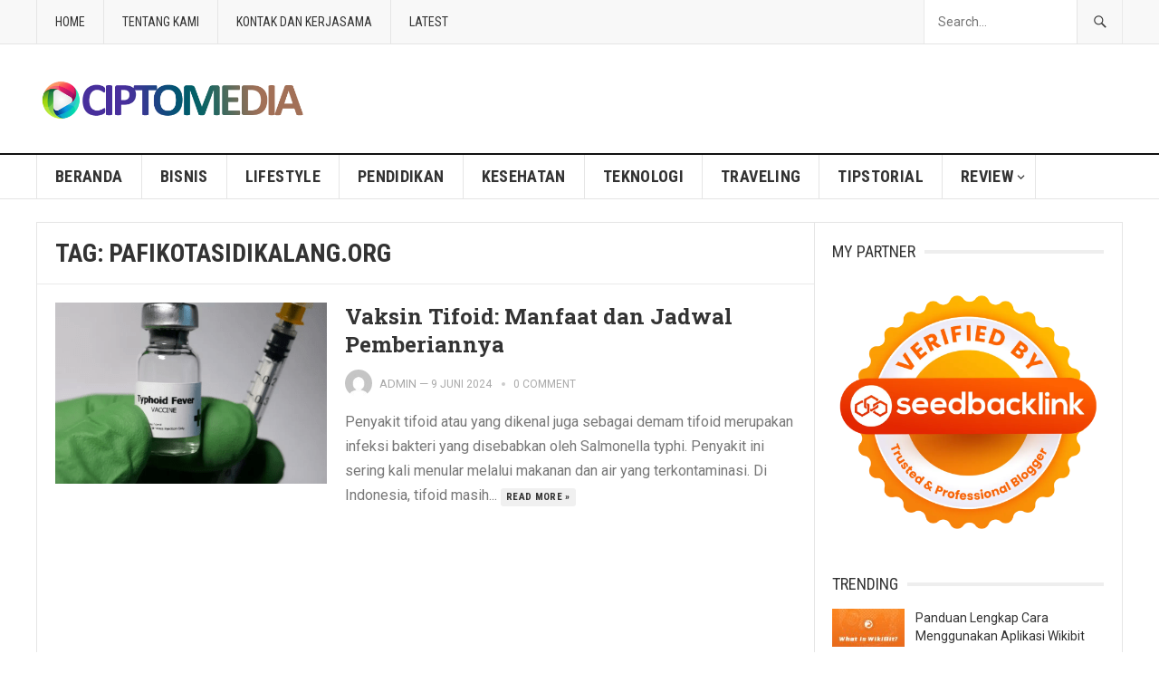

--- FILE ---
content_type: text/html; charset=UTF-8
request_url: https://ciptomedia.com/tag/pafikotasidikalang-org/
body_size: 11087
content:
<!DOCTYPE html>
<html lang="id">
<head>
<meta charset="UTF-8">
<meta name="viewport" content="width=device-width, initial-scale=1">
<meta http-equiv="X-UA-Compatible" content="IE=edge">
<meta name="HandheldFriendly" content="true">
<link rel="profile" href="http://gmpg.org/xfn/11">
<meta name='robots' content='index, follow, max-image-preview:large, max-snippet:-1, max-video-preview:-1' />
	<style>img:is([sizes="auto" i], [sizes^="auto," i]) { contain-intrinsic-size: 3000px 1500px }</style>
	
	<!-- This site is optimized with the Yoast SEO plugin v26.4 - https://yoast.com/wordpress/plugins/seo/ -->
	<title>pafikotasidikalang.org Archives - Cipto Media</title>
	<link rel="canonical" href="https://ciptomedia.com/tag/pafikotasidikalang-org/" />
	<meta property="og:locale" content="id_ID" />
	<meta property="og:type" content="article" />
	<meta property="og:title" content="pafikotasidikalang.org Archives - Cipto Media" />
	<meta property="og:url" content="https://ciptomedia.com/tag/pafikotasidikalang-org/" />
	<meta property="og:site_name" content="Cipto Media" />
	<meta name="twitter:card" content="summary_large_image" />
	<script type="application/ld+json" class="yoast-schema-graph">{"@context":"https://schema.org","@graph":[{"@type":"CollectionPage","@id":"https://ciptomedia.com/tag/pafikotasidikalang-org/","url":"https://ciptomedia.com/tag/pafikotasidikalang-org/","name":"pafikotasidikalang.org Archives - Cipto Media","isPartOf":{"@id":"https://ciptomedia.com/#website"},"primaryImageOfPage":{"@id":"https://ciptomedia.com/tag/pafikotasidikalang-org/#primaryimage"},"image":{"@id":"https://ciptomedia.com/tag/pafikotasidikalang-org/#primaryimage"},"thumbnailUrl":"https://ciptomedia.com/wp-content/uploads/2024/06/Vaksin-Tifoid-Manfaat-dan-Jadwal-Pemberiannya.png","breadcrumb":{"@id":"https://ciptomedia.com/tag/pafikotasidikalang-org/#breadcrumb"},"inLanguage":"id"},{"@type":"ImageObject","inLanguage":"id","@id":"https://ciptomedia.com/tag/pafikotasidikalang-org/#primaryimage","url":"https://ciptomedia.com/wp-content/uploads/2024/06/Vaksin-Tifoid-Manfaat-dan-Jadwal-Pemberiannya.png","contentUrl":"https://ciptomedia.com/wp-content/uploads/2024/06/Vaksin-Tifoid-Manfaat-dan-Jadwal-Pemberiannya.png","width":949,"height":567,"caption":"Vaksin Tifoid: Manfaat dan Jadwal Pemberiannya"},{"@type":"BreadcrumbList","@id":"https://ciptomedia.com/tag/pafikotasidikalang-org/#breadcrumb","itemListElement":[{"@type":"ListItem","position":1,"name":"Home","item":"https://ciptomedia.com/"},{"@type":"ListItem","position":2,"name":"pafikotasidikalang.org"}]},{"@type":"WebSite","@id":"https://ciptomedia.com/#website","url":"https://ciptomedia.com/","name":"Cipto Media","description":"Portal Informasi Terkini","potentialAction":[{"@type":"SearchAction","target":{"@type":"EntryPoint","urlTemplate":"https://ciptomedia.com/?s={search_term_string}"},"query-input":{"@type":"PropertyValueSpecification","valueRequired":true,"valueName":"search_term_string"}}],"inLanguage":"id"}]}</script>
	<!-- / Yoast SEO plugin. -->


<link rel='dns-prefetch' href='//fonts.googleapis.com' />
<link rel="alternate" type="application/rss+xml" title="Cipto Media &raquo; Feed" href="https://ciptomedia.com/feed/" />
<link rel="alternate" type="application/rss+xml" title="Cipto Media &raquo; Umpan Komentar" href="https://ciptomedia.com/comments/feed/" />
<link rel="alternate" type="application/rss+xml" title="Cipto Media &raquo; pafikotasidikalang.org Umpan Tag" href="https://ciptomedia.com/tag/pafikotasidikalang-org/feed/" />
<script type="text/javascript">
/* <![CDATA[ */
window._wpemojiSettings = {"baseUrl":"https:\/\/s.w.org\/images\/core\/emoji\/16.0.1\/72x72\/","ext":".png","svgUrl":"https:\/\/s.w.org\/images\/core\/emoji\/16.0.1\/svg\/","svgExt":".svg","source":{"concatemoji":"https:\/\/ciptomedia.com\/wp-includes\/js\/wp-emoji-release.min.js?ver=6.8.3"}};
/*! This file is auto-generated */
!function(s,n){var o,i,e;function c(e){try{var t={supportTests:e,timestamp:(new Date).valueOf()};sessionStorage.setItem(o,JSON.stringify(t))}catch(e){}}function p(e,t,n){e.clearRect(0,0,e.canvas.width,e.canvas.height),e.fillText(t,0,0);var t=new Uint32Array(e.getImageData(0,0,e.canvas.width,e.canvas.height).data),a=(e.clearRect(0,0,e.canvas.width,e.canvas.height),e.fillText(n,0,0),new Uint32Array(e.getImageData(0,0,e.canvas.width,e.canvas.height).data));return t.every(function(e,t){return e===a[t]})}function u(e,t){e.clearRect(0,0,e.canvas.width,e.canvas.height),e.fillText(t,0,0);for(var n=e.getImageData(16,16,1,1),a=0;a<n.data.length;a++)if(0!==n.data[a])return!1;return!0}function f(e,t,n,a){switch(t){case"flag":return n(e,"\ud83c\udff3\ufe0f\u200d\u26a7\ufe0f","\ud83c\udff3\ufe0f\u200b\u26a7\ufe0f")?!1:!n(e,"\ud83c\udde8\ud83c\uddf6","\ud83c\udde8\u200b\ud83c\uddf6")&&!n(e,"\ud83c\udff4\udb40\udc67\udb40\udc62\udb40\udc65\udb40\udc6e\udb40\udc67\udb40\udc7f","\ud83c\udff4\u200b\udb40\udc67\u200b\udb40\udc62\u200b\udb40\udc65\u200b\udb40\udc6e\u200b\udb40\udc67\u200b\udb40\udc7f");case"emoji":return!a(e,"\ud83e\udedf")}return!1}function g(e,t,n,a){var r="undefined"!=typeof WorkerGlobalScope&&self instanceof WorkerGlobalScope?new OffscreenCanvas(300,150):s.createElement("canvas"),o=r.getContext("2d",{willReadFrequently:!0}),i=(o.textBaseline="top",o.font="600 32px Arial",{});return e.forEach(function(e){i[e]=t(o,e,n,a)}),i}function t(e){var t=s.createElement("script");t.src=e,t.defer=!0,s.head.appendChild(t)}"undefined"!=typeof Promise&&(o="wpEmojiSettingsSupports",i=["flag","emoji"],n.supports={everything:!0,everythingExceptFlag:!0},e=new Promise(function(e){s.addEventListener("DOMContentLoaded",e,{once:!0})}),new Promise(function(t){var n=function(){try{var e=JSON.parse(sessionStorage.getItem(o));if("object"==typeof e&&"number"==typeof e.timestamp&&(new Date).valueOf()<e.timestamp+604800&&"object"==typeof e.supportTests)return e.supportTests}catch(e){}return null}();if(!n){if("undefined"!=typeof Worker&&"undefined"!=typeof OffscreenCanvas&&"undefined"!=typeof URL&&URL.createObjectURL&&"undefined"!=typeof Blob)try{var e="postMessage("+g.toString()+"("+[JSON.stringify(i),f.toString(),p.toString(),u.toString()].join(",")+"));",a=new Blob([e],{type:"text/javascript"}),r=new Worker(URL.createObjectURL(a),{name:"wpTestEmojiSupports"});return void(r.onmessage=function(e){c(n=e.data),r.terminate(),t(n)})}catch(e){}c(n=g(i,f,p,u))}t(n)}).then(function(e){for(var t in e)n.supports[t]=e[t],n.supports.everything=n.supports.everything&&n.supports[t],"flag"!==t&&(n.supports.everythingExceptFlag=n.supports.everythingExceptFlag&&n.supports[t]);n.supports.everythingExceptFlag=n.supports.everythingExceptFlag&&!n.supports.flag,n.DOMReady=!1,n.readyCallback=function(){n.DOMReady=!0}}).then(function(){return e}).then(function(){var e;n.supports.everything||(n.readyCallback(),(e=n.source||{}).concatemoji?t(e.concatemoji):e.wpemoji&&e.twemoji&&(t(e.twemoji),t(e.wpemoji)))}))}((window,document),window._wpemojiSettings);
/* ]]> */
</script>
<style id='wp-emoji-styles-inline-css' type='text/css'>

	img.wp-smiley, img.emoji {
		display: inline !important;
		border: none !important;
		box-shadow: none !important;
		height: 1em !important;
		width: 1em !important;
		margin: 0 0.07em !important;
		vertical-align: -0.1em !important;
		background: none !important;
		padding: 0 !important;
	}
</style>
<link rel='stylesheet' id='wp-block-library-css' href='https://ciptomedia.com/wp-includes/css/dist/block-library/style.min.css?ver=6.8.3' type='text/css' media='all' />
<style id='classic-theme-styles-inline-css' type='text/css'>
/*! This file is auto-generated */
.wp-block-button__link{color:#fff;background-color:#32373c;border-radius:9999px;box-shadow:none;text-decoration:none;padding:calc(.667em + 2px) calc(1.333em + 2px);font-size:1.125em}.wp-block-file__button{background:#32373c;color:#fff;text-decoration:none}
</style>
<style id='global-styles-inline-css' type='text/css'>
:root{--wp--preset--aspect-ratio--square: 1;--wp--preset--aspect-ratio--4-3: 4/3;--wp--preset--aspect-ratio--3-4: 3/4;--wp--preset--aspect-ratio--3-2: 3/2;--wp--preset--aspect-ratio--2-3: 2/3;--wp--preset--aspect-ratio--16-9: 16/9;--wp--preset--aspect-ratio--9-16: 9/16;--wp--preset--color--black: #000000;--wp--preset--color--cyan-bluish-gray: #abb8c3;--wp--preset--color--white: #ffffff;--wp--preset--color--pale-pink: #f78da7;--wp--preset--color--vivid-red: #cf2e2e;--wp--preset--color--luminous-vivid-orange: #ff6900;--wp--preset--color--luminous-vivid-amber: #fcb900;--wp--preset--color--light-green-cyan: #7bdcb5;--wp--preset--color--vivid-green-cyan: #00d084;--wp--preset--color--pale-cyan-blue: #8ed1fc;--wp--preset--color--vivid-cyan-blue: #0693e3;--wp--preset--color--vivid-purple: #9b51e0;--wp--preset--gradient--vivid-cyan-blue-to-vivid-purple: linear-gradient(135deg,rgba(6,147,227,1) 0%,rgb(155,81,224) 100%);--wp--preset--gradient--light-green-cyan-to-vivid-green-cyan: linear-gradient(135deg,rgb(122,220,180) 0%,rgb(0,208,130) 100%);--wp--preset--gradient--luminous-vivid-amber-to-luminous-vivid-orange: linear-gradient(135deg,rgba(252,185,0,1) 0%,rgba(255,105,0,1) 100%);--wp--preset--gradient--luminous-vivid-orange-to-vivid-red: linear-gradient(135deg,rgba(255,105,0,1) 0%,rgb(207,46,46) 100%);--wp--preset--gradient--very-light-gray-to-cyan-bluish-gray: linear-gradient(135deg,rgb(238,238,238) 0%,rgb(169,184,195) 100%);--wp--preset--gradient--cool-to-warm-spectrum: linear-gradient(135deg,rgb(74,234,220) 0%,rgb(151,120,209) 20%,rgb(207,42,186) 40%,rgb(238,44,130) 60%,rgb(251,105,98) 80%,rgb(254,248,76) 100%);--wp--preset--gradient--blush-light-purple: linear-gradient(135deg,rgb(255,206,236) 0%,rgb(152,150,240) 100%);--wp--preset--gradient--blush-bordeaux: linear-gradient(135deg,rgb(254,205,165) 0%,rgb(254,45,45) 50%,rgb(107,0,62) 100%);--wp--preset--gradient--luminous-dusk: linear-gradient(135deg,rgb(255,203,112) 0%,rgb(199,81,192) 50%,rgb(65,88,208) 100%);--wp--preset--gradient--pale-ocean: linear-gradient(135deg,rgb(255,245,203) 0%,rgb(182,227,212) 50%,rgb(51,167,181) 100%);--wp--preset--gradient--electric-grass: linear-gradient(135deg,rgb(202,248,128) 0%,rgb(113,206,126) 100%);--wp--preset--gradient--midnight: linear-gradient(135deg,rgb(2,3,129) 0%,rgb(40,116,252) 100%);--wp--preset--font-size--small: 13px;--wp--preset--font-size--medium: 20px;--wp--preset--font-size--large: 36px;--wp--preset--font-size--x-large: 42px;--wp--preset--spacing--20: 0.44rem;--wp--preset--spacing--30: 0.67rem;--wp--preset--spacing--40: 1rem;--wp--preset--spacing--50: 1.5rem;--wp--preset--spacing--60: 2.25rem;--wp--preset--spacing--70: 3.38rem;--wp--preset--spacing--80: 5.06rem;--wp--preset--shadow--natural: 6px 6px 9px rgba(0, 0, 0, 0.2);--wp--preset--shadow--deep: 12px 12px 50px rgba(0, 0, 0, 0.4);--wp--preset--shadow--sharp: 6px 6px 0px rgba(0, 0, 0, 0.2);--wp--preset--shadow--outlined: 6px 6px 0px -3px rgba(255, 255, 255, 1), 6px 6px rgba(0, 0, 0, 1);--wp--preset--shadow--crisp: 6px 6px 0px rgba(0, 0, 0, 1);}:where(.is-layout-flex){gap: 0.5em;}:where(.is-layout-grid){gap: 0.5em;}body .is-layout-flex{display: flex;}.is-layout-flex{flex-wrap: wrap;align-items: center;}.is-layout-flex > :is(*, div){margin: 0;}body .is-layout-grid{display: grid;}.is-layout-grid > :is(*, div){margin: 0;}:where(.wp-block-columns.is-layout-flex){gap: 2em;}:where(.wp-block-columns.is-layout-grid){gap: 2em;}:where(.wp-block-post-template.is-layout-flex){gap: 1.25em;}:where(.wp-block-post-template.is-layout-grid){gap: 1.25em;}.has-black-color{color: var(--wp--preset--color--black) !important;}.has-cyan-bluish-gray-color{color: var(--wp--preset--color--cyan-bluish-gray) !important;}.has-white-color{color: var(--wp--preset--color--white) !important;}.has-pale-pink-color{color: var(--wp--preset--color--pale-pink) !important;}.has-vivid-red-color{color: var(--wp--preset--color--vivid-red) !important;}.has-luminous-vivid-orange-color{color: var(--wp--preset--color--luminous-vivid-orange) !important;}.has-luminous-vivid-amber-color{color: var(--wp--preset--color--luminous-vivid-amber) !important;}.has-light-green-cyan-color{color: var(--wp--preset--color--light-green-cyan) !important;}.has-vivid-green-cyan-color{color: var(--wp--preset--color--vivid-green-cyan) !important;}.has-pale-cyan-blue-color{color: var(--wp--preset--color--pale-cyan-blue) !important;}.has-vivid-cyan-blue-color{color: var(--wp--preset--color--vivid-cyan-blue) !important;}.has-vivid-purple-color{color: var(--wp--preset--color--vivid-purple) !important;}.has-black-background-color{background-color: var(--wp--preset--color--black) !important;}.has-cyan-bluish-gray-background-color{background-color: var(--wp--preset--color--cyan-bluish-gray) !important;}.has-white-background-color{background-color: var(--wp--preset--color--white) !important;}.has-pale-pink-background-color{background-color: var(--wp--preset--color--pale-pink) !important;}.has-vivid-red-background-color{background-color: var(--wp--preset--color--vivid-red) !important;}.has-luminous-vivid-orange-background-color{background-color: var(--wp--preset--color--luminous-vivid-orange) !important;}.has-luminous-vivid-amber-background-color{background-color: var(--wp--preset--color--luminous-vivid-amber) !important;}.has-light-green-cyan-background-color{background-color: var(--wp--preset--color--light-green-cyan) !important;}.has-vivid-green-cyan-background-color{background-color: var(--wp--preset--color--vivid-green-cyan) !important;}.has-pale-cyan-blue-background-color{background-color: var(--wp--preset--color--pale-cyan-blue) !important;}.has-vivid-cyan-blue-background-color{background-color: var(--wp--preset--color--vivid-cyan-blue) !important;}.has-vivid-purple-background-color{background-color: var(--wp--preset--color--vivid-purple) !important;}.has-black-border-color{border-color: var(--wp--preset--color--black) !important;}.has-cyan-bluish-gray-border-color{border-color: var(--wp--preset--color--cyan-bluish-gray) !important;}.has-white-border-color{border-color: var(--wp--preset--color--white) !important;}.has-pale-pink-border-color{border-color: var(--wp--preset--color--pale-pink) !important;}.has-vivid-red-border-color{border-color: var(--wp--preset--color--vivid-red) !important;}.has-luminous-vivid-orange-border-color{border-color: var(--wp--preset--color--luminous-vivid-orange) !important;}.has-luminous-vivid-amber-border-color{border-color: var(--wp--preset--color--luminous-vivid-amber) !important;}.has-light-green-cyan-border-color{border-color: var(--wp--preset--color--light-green-cyan) !important;}.has-vivid-green-cyan-border-color{border-color: var(--wp--preset--color--vivid-green-cyan) !important;}.has-pale-cyan-blue-border-color{border-color: var(--wp--preset--color--pale-cyan-blue) !important;}.has-vivid-cyan-blue-border-color{border-color: var(--wp--preset--color--vivid-cyan-blue) !important;}.has-vivid-purple-border-color{border-color: var(--wp--preset--color--vivid-purple) !important;}.has-vivid-cyan-blue-to-vivid-purple-gradient-background{background: var(--wp--preset--gradient--vivid-cyan-blue-to-vivid-purple) !important;}.has-light-green-cyan-to-vivid-green-cyan-gradient-background{background: var(--wp--preset--gradient--light-green-cyan-to-vivid-green-cyan) !important;}.has-luminous-vivid-amber-to-luminous-vivid-orange-gradient-background{background: var(--wp--preset--gradient--luminous-vivid-amber-to-luminous-vivid-orange) !important;}.has-luminous-vivid-orange-to-vivid-red-gradient-background{background: var(--wp--preset--gradient--luminous-vivid-orange-to-vivid-red) !important;}.has-very-light-gray-to-cyan-bluish-gray-gradient-background{background: var(--wp--preset--gradient--very-light-gray-to-cyan-bluish-gray) !important;}.has-cool-to-warm-spectrum-gradient-background{background: var(--wp--preset--gradient--cool-to-warm-spectrum) !important;}.has-blush-light-purple-gradient-background{background: var(--wp--preset--gradient--blush-light-purple) !important;}.has-blush-bordeaux-gradient-background{background: var(--wp--preset--gradient--blush-bordeaux) !important;}.has-luminous-dusk-gradient-background{background: var(--wp--preset--gradient--luminous-dusk) !important;}.has-pale-ocean-gradient-background{background: var(--wp--preset--gradient--pale-ocean) !important;}.has-electric-grass-gradient-background{background: var(--wp--preset--gradient--electric-grass) !important;}.has-midnight-gradient-background{background: var(--wp--preset--gradient--midnight) !important;}.has-small-font-size{font-size: var(--wp--preset--font-size--small) !important;}.has-medium-font-size{font-size: var(--wp--preset--font-size--medium) !important;}.has-large-font-size{font-size: var(--wp--preset--font-size--large) !important;}.has-x-large-font-size{font-size: var(--wp--preset--font-size--x-large) !important;}
:where(.wp-block-post-template.is-layout-flex){gap: 1.25em;}:where(.wp-block-post-template.is-layout-grid){gap: 1.25em;}
:where(.wp-block-columns.is-layout-flex){gap: 2em;}:where(.wp-block-columns.is-layout-grid){gap: 2em;}
:root :where(.wp-block-pullquote){font-size: 1.5em;line-height: 1.6;}
</style>
<link rel='stylesheet' id='demo_fonts-css' href='//fonts.googleapis.com/css?family=Roboto%3Aregular%2Citalic%2C700|Roboto+Slab%3Aregular%2C700|Roboto+Condensed%3Aregular%2Citalic%2C700%26subset%3Dlatin%2C' type='text/css' media='screen' />
<link rel='stylesheet' id='goodpress-style-css' href='https://ciptomedia.com/wp-content/themes/goodpress-pro/style.css?ver=20180523' type='text/css' media='all' />
<link rel='stylesheet' id='genericons-style-css' href='https://ciptomedia.com/wp-content/themes/goodpress-pro/genericons/genericons.css?ver=6.8.3' type='text/css' media='all' />
<link rel='stylesheet' id='responsive-style-css' href='https://ciptomedia.com/wp-content/themes/goodpress-pro/responsive.css?ver=20161209' type='text/css' media='all' />
<script type="text/javascript" src="https://ciptomedia.com/wp-includes/js/jquery/jquery.min.js?ver=3.7.1" id="jquery-core-js"></script>
<script type="text/javascript" src="https://ciptomedia.com/wp-includes/js/jquery/jquery-migrate.min.js?ver=3.4.1" id="jquery-migrate-js"></script>
<link rel="https://api.w.org/" href="https://ciptomedia.com/wp-json/" /><link rel="alternate" title="JSON" type="application/json" href="https://ciptomedia.com/wp-json/wp/v2/tags/277" /><link rel="EditURI" type="application/rsd+xml" title="RSD" href="https://ciptomedia.com/xmlrpc.php?rsd" />
<meta name="generator" content="WordPress 6.8.3" />

<!-- Begin Custom CSS -->
<style type="text/css" id="demo-custom-css">
.primary{color:#3c8700;}
</style>
<!-- End Custom CSS -->
<link rel="icon" href="https://ciptomedia.com/wp-content/uploads/2021/09/ico-cipto-60x60.png" sizes="32x32" />
<link rel="icon" href="https://ciptomedia.com/wp-content/uploads/2021/09/ico-cipto.png" sizes="192x192" />
<link rel="apple-touch-icon" href="https://ciptomedia.com/wp-content/uploads/2021/09/ico-cipto.png" />
<meta name="msapplication-TileImage" content="https://ciptomedia.com/wp-content/uploads/2021/09/ico-cipto.png" />

<style type="text/css" media="all">
	body,
	.breadcrumbs h3,
	.section-header h3,
	label,
	input,
	input[type="text"],
	input[type="email"],
	input[type="url"],
	input[type="search"],
	input[type="password"],
	textarea,
	button,
	.btn,
	input[type="submit"],
	input[type="reset"],
	input[type="button"],
	table,
	.sidebar .widget_ad .widget-title,
	.site-footer .widget_ad .widget-title {
		font-family: "Roboto", "Helvetica Neue", Helvetica, Arial, sans-serif;
	}
	h1,h2,h3,h4,h5,h6,
	.navigation a {
		font-family: "Roboto Slab", "Helvetica Neue", Helvetica, Arial, sans-serif;
	}
	#primary-menu li a,
	#secondary-menu li a,
	.content-block .section-heading h3,
	.sidebar .widget .widget-title,
	.site-footer .widget .widget-title,
	.carousel-content .section-heading,
	.breadcrumbs h3,
	.page-title,
	.entry-category,
	#site-bottom,
	.ajax-loader,
	.entry-summary span a,
	.pagination .page-numbers,
	.navigation span,
	button,
	.btn,
	input[type="submit"],
	input[type="reset"],
	input[type="button"] {
		font-family: "Roboto Condensed", "Helvetica Neue", Helvetica, Arial, sans-serif;
	}
	a,
	a:visited,
	.sf-menu ul li li a:hover,
	.sf-menu li.sfHover li a:hover,
	#primary-menu li li a:hover,
	#primary-menu li li.current-menu-item a:hover,
	#secondary-menu li li a:hover,
	.entry-meta a,
	.edit-link a,
	.comment-reply-title small a:hover,
	.entry-content a,
	.entry-content a:visited,
	.page-content a,
	.page-content a:visited,
	.pagination .page-numbers.current,
	a:hover,
	.site-title a:hover,
	.mobile-menu ul li a:hover,
	.pagination .page-numbers:hover,	
	.sidebar .widget a:hover,
	.site-footer .widget a:hover,
	.sidebar .widget ul li a:hover,
	.site-footer .widget ul li a:hover,
	.entry-related .hentry .entry-title a:hover,
	.author-box .author-name span a:hover,
	.entry-tags .tag-links a:hover:before,
	.entry-title a:hover,
	.page-content ul li:before,
	.entry-content ul li:before,
	.content-loop .entry-summary span a:hover,
	.single .navigation a:hover {
		color: #3c8700;
	}
	.mobile-menu-icon .menu-icon-close,
	.mobile-menu-icon .menu-icon-open,
	.widget_newsletter form input[type="submit"],
	.widget_newsletter form input[type="button"],
	.widget_newsletter form button,
	.more-button a,
	.more-button a:hover,
	.entry-header .entry-category-icon a,
	button,
	.btn,
	input[type="submit"],
	input[type="reset"],
	input[type="button"],
	button:hover,
	.btn:hover,
	input[type="reset"]:hover,
	input[type="submit"]:hover,
	input[type="button"]:hover,
	.content-loop .entry-header .entry-category-icon a,
	.entry-tags .tag-links a:hover,
	.widget_tag_cloud .tagcloud a:hover,
	#featured-content .hentry:hover .entry-category a,
	.content-block .section-heading h3 a,
	.content-block .section-heading h3 a:hover,
	.content-block .section-heading h3 span,
	.carousel-content .section-heading,
	.breadcrumbs .breadcrumbs-nav a:hover,
	.breadcrumbs .breadcrumbs-nav a:hover:after {
		background-color: #3c8700;
	}
	.entry-tags .tag-links a:hover:after,
	.widget_tag_cloud .tagcloud a:hover:after {
		border-left-color: #3c8700;
	}
	/* WooCommerce Colors */
	.woocommerce #respond input#submit,
	.woocommerce a.button,
	.woocommerce button.button,
	.woocommerce input.button {
		font-family: "Roboto Condensed", "Helvetica Neue", Helvetica, Arial, sans-serif;		
	}
	.woocommerce #respond input#submit.alt:hover,
	.woocommerce a.button.alt:hover,
	.woocommerce button.button.alt:hover,
	.woocommerce input.button.alt:hover,
	.woocommerce #respond input#submit:hover,
	.woocommerce a.button:hover,
	.woocommerce button.button:hover,
	.woocommerce input.button:hover,
	.woocommerce a.button.checkout-button,
	.woocommerce nav.woocommerce-pagination ul li:hover  {
		background-color: #3c8700;
	}
	body.woocommerce-account .woocommerce-MyAccount-navigation ul li a:hover,
	.woocommerce nav.woocommerce-pagination ul li span.current,
	.woocommerce ul.products li.product:hover .woocommerce-loop-product__title { 
		color: #3c8700;
	}

</style>
</head>

<body class="archive tag tag-pafikotasidikalang-org tag-277 wp-theme-goodpress-pro hfeed">


<div id="page" class="site">

	<header id="masthead" class="site-header clear">

		<div id="primary-bar">

			<div class="container">

			<nav id="primary-nav" class="main-navigation">

				<div class="menu-atas-bawah-container"><ul id="primary-menu" class="sf-menu"><li id="menu-item-488" class="menu-item menu-item-type-custom menu-item-object-custom menu-item-home menu-item-488"><a href="https://ciptomedia.com">Home</a></li>
<li id="menu-item-490" class="menu-item menu-item-type-post_type menu-item-object-page menu-item-490"><a href="https://ciptomedia.com/tentang-kami/">Tentang Kami</a></li>
<li id="menu-item-491" class="menu-item menu-item-type-post_type menu-item-object-page menu-item-491"><a href="https://ciptomedia.com/kontak-dan-kerjasama/">Kontak dan Kerjasama</a></li>
<li id="menu-item-489" class="menu-item menu-item-type-post_type menu-item-object-page menu-item-489"><a href="https://ciptomedia.com/latest/">Latest</a></li>
</ul></div>
			</nav><!-- #primary-nav -->	

			
				<div class="header-search ">
					<form id="searchform" method="get" action="https://ciptomedia.com/">
						<input type="search" name="s" class="search-input" placeholder="Search..." autocomplete="off">
						<button type="submit" class="search-submit"><span class="genericon genericon-search"></span></button>		
					</form>
				</div><!-- .header-search -->

			
			</div><!-- .container -->

		</div><!-- #primary-bar -->	

		<div class="site-start clear">

			<div class="container">

			<div class="site-branding">

								
				<div id="logo">
					<span class="helper"></span>
					<a href="https://ciptomedia.com/" rel="home">
						<img src="https://ciptomedia.com/wp-content/uploads/2023/06/logo-ciptomedia.png" alt=""/>
					</a>
				</div><!-- #logo -->

				
			</div><!-- .site-branding -->

			
			<span class="mobile-menu-icon">
				<span class="menu-icon-open">Menu</span>
				<span class="menu-icon-close"><span class="genericon genericon-close"></span></span>		
			</span>	
			
			</div><!-- .container -->

		</div><!-- .site-start -->

		<div id="secondary-bar" class="clear">

			<div class="container">

			<nav id="secondary-nav" class="secondary-navigation">

				<div class="menu-menuku-container"><ul id="secondary-menu" class="sf-menu"><li id="menu-item-456" class="menu-item menu-item-type-custom menu-item-object-custom menu-item-home menu-item-456"><a href="https://ciptomedia.com">Beranda</a></li>
<li id="menu-item-464" class="menu-item menu-item-type-taxonomy menu-item-object-category menu-item-464"><a href="https://ciptomedia.com/category/bisnis/">Bisnis</a></li>
<li id="menu-item-463" class="menu-item menu-item-type-taxonomy menu-item-object-category menu-item-463"><a href="https://ciptomedia.com/category/lifestyle/">Lifestyle</a></li>
<li id="menu-item-461" class="menu-item menu-item-type-taxonomy menu-item-object-category menu-item-461"><a href="https://ciptomedia.com/category/pendidikan/">Pendidikan</a></li>
<li id="menu-item-462" class="menu-item menu-item-type-taxonomy menu-item-object-category menu-item-462"><a href="https://ciptomedia.com/category/kesehatan/">Kesehatan</a></li>
<li id="menu-item-459" class="menu-item menu-item-type-taxonomy menu-item-object-category menu-item-459"><a href="https://ciptomedia.com/category/teknologi/">Teknologi</a></li>
<li id="menu-item-465" class="menu-item menu-item-type-taxonomy menu-item-object-category menu-item-465"><a href="https://ciptomedia.com/category/traveling/">Traveling</a></li>
<li id="menu-item-460" class="menu-item menu-item-type-taxonomy menu-item-object-category menu-item-460"><a href="https://ciptomedia.com/category/tipstorial/">TipsTorial</a></li>
<li id="menu-item-457" class="menu-item menu-item-type-taxonomy menu-item-object-category menu-item-has-children menu-item-457"><a href="https://ciptomedia.com/category/review/">Review</a>
<ul class="sub-menu">
	<li id="menu-item-458" class="menu-item menu-item-type-taxonomy menu-item-object-category menu-item-458"><a href="https://ciptomedia.com/category/info-menarik/">Info Menarik</a></li>
</ul>
</li>
</ul></div>
			</nav><!-- #secondary-nav -->

			</div><!-- .container -->				

		</div><!-- .secondary-bar -->

		<div class="mobile-menu clear">

			<div class="container">

			<div class="menu-left"><h3>Halaman</h3><div class="menu-atas-bawah-container"><ul id="primary-mobile-menu" class=""><li class="menu-item menu-item-type-custom menu-item-object-custom menu-item-home menu-item-488"><a href="https://ciptomedia.com">Home</a></li>
<li class="menu-item menu-item-type-post_type menu-item-object-page menu-item-490"><a href="https://ciptomedia.com/tentang-kami/">Tentang Kami</a></li>
<li class="menu-item menu-item-type-post_type menu-item-object-page menu-item-491"><a href="https://ciptomedia.com/kontak-dan-kerjasama/">Kontak dan Kerjasama</a></li>
<li class="menu-item menu-item-type-post_type menu-item-object-page menu-item-489"><a href="https://ciptomedia.com/latest/">Latest</a></li>
</ul></div></div><div class="menu-right"><h3>Kategori Artikel</h3><div class="menu-menuku-container"><ul id="secondary-mobile-menu" class=""><li class="menu-item menu-item-type-custom menu-item-object-custom menu-item-home menu-item-456"><a href="https://ciptomedia.com">Beranda</a></li>
<li class="menu-item menu-item-type-taxonomy menu-item-object-category menu-item-464"><a href="https://ciptomedia.com/category/bisnis/">Bisnis</a></li>
<li class="menu-item menu-item-type-taxonomy menu-item-object-category menu-item-463"><a href="https://ciptomedia.com/category/lifestyle/">Lifestyle</a></li>
<li class="menu-item menu-item-type-taxonomy menu-item-object-category menu-item-461"><a href="https://ciptomedia.com/category/pendidikan/">Pendidikan</a></li>
<li class="menu-item menu-item-type-taxonomy menu-item-object-category menu-item-462"><a href="https://ciptomedia.com/category/kesehatan/">Kesehatan</a></li>
<li class="menu-item menu-item-type-taxonomy menu-item-object-category menu-item-459"><a href="https://ciptomedia.com/category/teknologi/">Teknologi</a></li>
<li class="menu-item menu-item-type-taxonomy menu-item-object-category menu-item-465"><a href="https://ciptomedia.com/category/traveling/">Traveling</a></li>
<li class="menu-item menu-item-type-taxonomy menu-item-object-category menu-item-460"><a href="https://ciptomedia.com/category/tipstorial/">TipsTorial</a></li>
<li class="menu-item menu-item-type-taxonomy menu-item-object-category menu-item-457"><a href="https://ciptomedia.com/category/review/">Review</a></li>
</ul></div></div>
			</div><!-- .container -->

		</div><!-- .mobile-menu -->	

					
			<span class="search-icon">
				<span class="genericon genericon-search"></span>
				<span class="genericon genericon-close"></span>			
			</span>

								

	</header><!-- #masthead -->

		<div id="content" class="site-content container">
		<div class="clear">

	<div id="primary" class="content-area clear">

		<div class="breadcrumbs clear">
			<h3>
				Tag: <span>pafikotasidikalang.org</span>					
			</h3>	
		</div><!-- .breadcrumbs -->
				
		<main id="main" class="site-main clear">

			<div id="recent-content" class="content-loop">

				
<div id="post-772" class="clear last post-772 post type-post status-publish format-standard has-post-thumbnail hentry category-kesehatan tag-pafikotasidikalang-org tag-vaksin-tifoid">	

			<a class="thumbnail-link" href="https://ciptomedia.com/vaksin-tifoid-manfaat-dan-jadwal-pemberiannya/">
			<div class="thumbnail-wrap">
				<img width="300" height="200" src="https://ciptomedia.com/wp-content/uploads/2024/06/Vaksin-Tifoid-Manfaat-dan-Jadwal-Pemberiannya-300x200.png" class="attachment-post_thumb size-post_thumb wp-post-image" alt="Vaksin Tifoid: Manfaat dan Jadwal Pemberiannya" decoding="async" fetchpriority="high" srcset="https://ciptomedia.com/wp-content/uploads/2024/06/Vaksin-Tifoid-Manfaat-dan-Jadwal-Pemberiannya-300x200.png 300w, https://ciptomedia.com/wp-content/uploads/2024/06/Vaksin-Tifoid-Manfaat-dan-Jadwal-Pemberiannya-660x440.png 660w, https://ciptomedia.com/wp-content/uploads/2024/06/Vaksin-Tifoid-Manfaat-dan-Jadwal-Pemberiannya-389x260.png 389w, https://ciptomedia.com/wp-content/uploads/2024/06/Vaksin-Tifoid-Manfaat-dan-Jadwal-Pemberiannya-246x164.png 246w, https://ciptomedia.com/wp-content/uploads/2024/06/Vaksin-Tifoid-Manfaat-dan-Jadwal-Pemberiannya-120x80.png 120w" sizes="(max-width: 300px) 100vw, 300px" />			</div><!-- .thumbnail-wrap -->
		</a>
		

	<div class="entry-header">

					<div class="entry-category-icon"><a href="https://ciptomedia.com/category/kesehatan/" title="View all posts in Kesehatan" >Kesehatan</a> </div>
		
		<h2 class="entry-title"><a href="https://ciptomedia.com/vaksin-tifoid-manfaat-dan-jadwal-pemberiannya/">Vaksin Tifoid: Manfaat dan Jadwal Pemberiannya</a></h2>

		<div class="entry-meta clear">

	<span class="entry-author"><a href="https://ciptomedia.com/author/admin/"><img alt='' src='https://secure.gravatar.com/avatar/74dba519d5dba87fb4739643f8661865badffd817c6a6dc3d430c07746427254?s=48&#038;d=mm&#038;r=g' srcset='https://secure.gravatar.com/avatar/74dba519d5dba87fb4739643f8661865badffd817c6a6dc3d430c07746427254?s=96&#038;d=mm&#038;r=g 2x' class='avatar avatar-48 photo' height='48' width='48' decoding='async'/></a> <a href="https://ciptomedia.com/author/admin/" title="Pos-pos oleh admin" rel="author">admin</a> &#8212; </span> 
	<span class="entry-date">9 Juni 2024</span>
	<span class='entry-comment'><a href="https://ciptomedia.com/vaksin-tifoid-manfaat-dan-jadwal-pemberiannya/#respond" class="comments-link" >0 comment</a></span>
	
</div><!-- .entry-meta -->		
	</div><!-- .entry-header -->
		
	<div class="entry-summary">
		Penyakit tifoid atau yang dikenal juga sebagai demam tifoid merupakan infeksi bakteri yang disebabkan oleh Salmonella typhi. Penyakit ini sering kali menular melalui makanan dan air yang terkontaminasi. Di Indonesia, tifoid masih...		<span><a href="https://ciptomedia.com/vaksin-tifoid-manfaat-dan-jadwal-pemberiannya/">Read more &raquo;</a></span>
	</div><!-- .entry-summary -->

</div><!-- #post-772 -->
			</div><!-- #recent-content -->

		</main><!-- .site-main -->

		
	</div><!-- #primary -->


<aside id="secondary" class="widget-area sidebar">


	<div id="custom_html-3" class="widget_text widget widget_custom_html"><h2 class="widget-title"><span>My Partner</span></h2><div class="textwidget custom-html-widget"><a href="https://id.seedbacklink.com/"><img title="Seedbacklink" src="https://id.seedbacklink.com/wp-content/uploads/2023/11/Badge-Seedbacklink_Artboard-1-webp-version.webp" alt="Seedbacklink" width="100%" height="auto"></a></div></div><div id="goodpress-views-3" class="widget widget-goodpress-views widget_posts_thumbnail"><h2 class="widget-title"><span>Trending</span></h2><ul><li class="clear"><a href="https://ciptomedia.com/panduan-lengkap-cara-menggunakan-aplikasi-wikibit/" rel="bookmark"><div class="thumbnail-wrap"><img width="80" height="42" src="https://ciptomedia.com/wp-content/uploads/2022/02/wikibit-2.jpg" class="attachment-widget_thumb size-widget_thumb wp-post-image" alt="" decoding="async" loading="lazy" srcset="https://ciptomedia.com/wp-content/uploads/2022/02/wikibit-2.jpg 1280w, https://ciptomedia.com/wp-content/uploads/2022/02/wikibit-2-300x158.jpg 300w, https://ciptomedia.com/wp-content/uploads/2022/02/wikibit-2-1024x541.jpg 1024w, https://ciptomedia.com/wp-content/uploads/2022/02/wikibit-2-768x406.jpg 768w, https://ciptomedia.com/wp-content/uploads/2022/02/wikibit-2-114x60.jpg 114w" sizes="auto, (max-width: 80px) 100vw, 80px" /></div></a><div class="entry-wrap"><a href="https://ciptomedia.com/panduan-lengkap-cara-menggunakan-aplikasi-wikibit/" rel="bookmark">Panduan Lengkap Cara Menggunakan Aplikasi Wikibit</a></div></li><li class="clear"><a href="https://ciptomedia.com/apa-itu-customer-retention-dan-bagaimana-cara-menerapkannya-pada-bisnis/" rel="bookmark"><div class="thumbnail-wrap"><img width="80" height="53" src="https://ciptomedia.com/wp-content/uploads/2023/05/cara-menerapkan-customer-retention-pada-bisnis.jpg" class="attachment-widget_thumb size-widget_thumb wp-post-image" alt="cara menerapkan customer retention pada bisnis" decoding="async" loading="lazy" srcset="https://ciptomedia.com/wp-content/uploads/2023/05/cara-menerapkan-customer-retention-pada-bisnis.jpg 512w, https://ciptomedia.com/wp-content/uploads/2023/05/cara-menerapkan-customer-retention-pada-bisnis-300x200.jpg 300w" sizes="auto, (max-width: 80px) 100vw, 80px" /></div></a><div class="entry-wrap"><a href="https://ciptomedia.com/apa-itu-customer-retention-dan-bagaimana-cara-menerapkannya-pada-bisnis/" rel="bookmark">Apa Itu Customer Retention dan Bagaimana Cara Menerapkannya Pada Bisnis?</a></div></li><li class="clear"><a href="https://ciptomedia.com/mahasiswa-wajib-tahu-inilah-8-cara-publish-artikel-di-media-online-atau-media-massa/" rel="bookmark"><div class="thumbnail-wrap"><img width="80" height="80" src="https://ciptomedia.com/wp-content/uploads/2024/08/cara-publish-artikel-80x80.png" class="attachment-widget_thumb size-widget_thumb wp-post-image" alt="cara publish artikel" decoding="async" loading="lazy" srcset="https://ciptomedia.com/wp-content/uploads/2024/08/cara-publish-artikel-80x80.png 80w, https://ciptomedia.com/wp-content/uploads/2024/08/cara-publish-artikel-150x150.png 150w" sizes="auto, (max-width: 80px) 100vw, 80px" /></div></a><div class="entry-wrap"><a href="https://ciptomedia.com/mahasiswa-wajib-tahu-inilah-8-cara-publish-artikel-di-media-online-atau-media-massa/" rel="bookmark">Mahasiswa Wajib Tahu, Inilah 8 Cara Publish Artikel di Media Online atau Media Massa</a></div></li><li class="clear"><a href="https://ciptomedia.com/tips-membuat-cv-untuk-fresh-graduate-tanpa-pengalaman-kerja/" rel="bookmark"><div class="thumbnail-wrap"><img width="80" height="53" src="https://ciptomedia.com/wp-content/uploads/2023/03/tips-membuat-CV-untuk-fresh-graduate.webp" class="attachment-widget_thumb size-widget_thumb wp-post-image" alt="tips membuat CV untuk fresh graduate" decoding="async" loading="lazy" srcset="https://ciptomedia.com/wp-content/uploads/2023/03/tips-membuat-CV-untuk-fresh-graduate.webp 600w, https://ciptomedia.com/wp-content/uploads/2023/03/tips-membuat-CV-untuk-fresh-graduate-300x200.webp 300w, https://ciptomedia.com/wp-content/uploads/2023/03/tips-membuat-CV-untuk-fresh-graduate-590x400.webp 590w" sizes="auto, (max-width: 80px) 100vw, 80px" /></div></a><div class="entry-wrap"><a href="https://ciptomedia.com/tips-membuat-cv-untuk-fresh-graduate-tanpa-pengalaman-kerja/" rel="bookmark">Tips Membuat CV untuk Fresh Graduate Tanpa Pengalaman Kerja</a></div></li><li class="clear"><a href="https://ciptomedia.com/inilah-alasan-harus-memilih-jurusan-teknik-perminyakan/" rel="bookmark"><div class="thumbnail-wrap"><img width="80" height="52" src="https://ciptomedia.com/wp-content/uploads/2022/03/teknik-perminyakan-universitas-pertamina.jpg" class="attachment-widget_thumb size-widget_thumb wp-post-image" alt="teknik perminyakan universitas pertamina" decoding="async" loading="lazy" srcset="https://ciptomedia.com/wp-content/uploads/2022/03/teknik-perminyakan-universitas-pertamina.jpg 806w, https://ciptomedia.com/wp-content/uploads/2022/03/teknik-perminyakan-universitas-pertamina-300x196.jpg 300w, https://ciptomedia.com/wp-content/uploads/2022/03/teknik-perminyakan-universitas-pertamina-768x502.jpg 768w, https://ciptomedia.com/wp-content/uploads/2022/03/teknik-perminyakan-universitas-pertamina-450x300.jpg 450w, https://ciptomedia.com/wp-content/uploads/2022/03/teknik-perminyakan-universitas-pertamina-92x60.jpg 92w" sizes="auto, (max-width: 80px) 100vw, 80px" /></div></a><div class="entry-wrap"><a href="https://ciptomedia.com/inilah-alasan-harus-memilih-jurusan-teknik-perminyakan/" rel="bookmark">Inilah Alasan Harus Memilih Jurusan Teknik Perminyakan</a></div></li><li class="clear"><a href="https://ciptomedia.com/3-alasan-utama-bisnis-anda-membutuhkan-vendor-digital-marketing/" rel="bookmark"><div class="thumbnail-wrap"><img width="80" height="80" src="https://ciptomedia.com/wp-content/uploads/2024/04/alasan-bisnis-membutuhkan-vendor-digital-marketing-80x80.jpg" class="attachment-widget_thumb size-widget_thumb wp-post-image" alt="alasan bisnis membutuhkan vendor digital marketing" decoding="async" loading="lazy" srcset="https://ciptomedia.com/wp-content/uploads/2024/04/alasan-bisnis-membutuhkan-vendor-digital-marketing-80x80.jpg 80w, https://ciptomedia.com/wp-content/uploads/2024/04/alasan-bisnis-membutuhkan-vendor-digital-marketing-150x150.jpg 150w" sizes="auto, (max-width: 80px) 100vw, 80px" /></div></a><div class="entry-wrap"><a href="https://ciptomedia.com/3-alasan-utama-bisnis-anda-membutuhkan-vendor-digital-marketing/" rel="bookmark">3 Alasan Utama Bisnis Anda Membutuhkan Vendor Digital Marketing</a></div></li><li class="clear"><a href="https://ciptomedia.com/5-dampak-penggunaan-ai-dalam-pertumbuhan-ekonomi/" rel="bookmark"><div class="thumbnail-wrap"><img width="80" height="80" src="https://ciptomedia.com/wp-content/uploads/2023/09/dampak-penggunaan-AI-dalam-pertumbuhan-ekonomi-80x80.webp" class="attachment-widget_thumb size-widget_thumb wp-post-image" alt="dampak penggunaan AI dalam pertumbuhan ekonomi" decoding="async" loading="lazy" srcset="https://ciptomedia.com/wp-content/uploads/2023/09/dampak-penggunaan-AI-dalam-pertumbuhan-ekonomi-80x80.webp 80w, https://ciptomedia.com/wp-content/uploads/2023/09/dampak-penggunaan-AI-dalam-pertumbuhan-ekonomi-150x150.webp 150w" sizes="auto, (max-width: 80px) 100vw, 80px" /></div></a><div class="entry-wrap"><a href="https://ciptomedia.com/5-dampak-penggunaan-ai-dalam-pertumbuhan-ekonomi/" rel="bookmark">5 Dampak Penggunaan AI dalam Pertumbuhan Ekonomi</a></div></li></ul></div><div id="custom_html-7" class="widget_text widget widget_custom_html"><h2 class="widget-title"><span>Beli Backlink Berkualitas</span></h2><div class="textwidget custom-html-widget"><a href="https://rajabacklink.com/refferal.php?q=42a85a0102b0a64d8737ffd2e00a57f4e8701c3cd98d7cc05f"><img src="https://rajabacklink.com/tm_images/banneraff/99e198b7f3e574e9d2709b7ad536.jpg" alt="RajaBackLink.com" /></a></div></div><div id="goodpress-recent-3" class="widget widget-goodpress-recent widget_posts_thumbnail"><h2 class="widget-title"><span>Artikel Terbaru</span></h2><ul><li class="clear"><a href="https://ciptomedia.com/buat-laporan-pengeluaran-mudah-dengan-software-akuntansi-kledo/" rel="bookmark"><div class="thumbnail-wrap"><img width="80" height="80" src="https://ciptomedia.com/wp-content/uploads/2025/11/Buat-Laporan-Pengeluaran-Mudah-dengan-Software-Akuntansi-Kledo-80x80.png" class="attachment-widget_thumb size-widget_thumb wp-post-image" alt="Buat Laporan Pengeluaran Mudah dengan Software Akuntansi Kledo" decoding="async" loading="lazy" srcset="https://ciptomedia.com/wp-content/uploads/2025/11/Buat-Laporan-Pengeluaran-Mudah-dengan-Software-Akuntansi-Kledo-80x80.png 80w, https://ciptomedia.com/wp-content/uploads/2025/11/Buat-Laporan-Pengeluaran-Mudah-dengan-Software-Akuntansi-Kledo-150x150.png 150w" sizes="auto, (max-width: 80px) 100vw, 80px" /></div></a><div class="entry-wrap"><a href="https://ciptomedia.com/buat-laporan-pengeluaran-mudah-dengan-software-akuntansi-kledo/" rel="bookmark">Buat Laporan Pengeluaran Mudah dengan Software Akuntansi Kledo</a></div></li><li class="clear"><a href="https://ciptomedia.com/top-up-game-murah-hanya-di-arkanova-store-cepat-aman-dan-buka-24-jam/" rel="bookmark"><div class="thumbnail-wrap"><img width="80" height="80" src="https://ciptomedia.com/wp-content/uploads/2025/11/Top-Up-Game-Murah-Hanya-di-Arkanova-Store-Cepat-Aman-dan-Buka-24-Jam-80x80.png" class="attachment-widget_thumb size-widget_thumb wp-post-image" alt="Top Up Game Murah Hanya di Arkanova Store: Cepat, Aman, dan Buka 24 Jam" decoding="async" loading="lazy" srcset="https://ciptomedia.com/wp-content/uploads/2025/11/Top-Up-Game-Murah-Hanya-di-Arkanova-Store-Cepat-Aman-dan-Buka-24-Jam-80x80.png 80w, https://ciptomedia.com/wp-content/uploads/2025/11/Top-Up-Game-Murah-Hanya-di-Arkanova-Store-Cepat-Aman-dan-Buka-24-Jam-150x150.png 150w" sizes="auto, (max-width: 80px) 100vw, 80px" /></div></a><div class="entry-wrap"><a href="https://ciptomedia.com/top-up-game-murah-hanya-di-arkanova-store-cepat-aman-dan-buka-24-jam/" rel="bookmark">Top Up Game Murah Hanya di Arkanova Store: Cepat, Aman, dan Buka 24 Jam</a></div></li><li class="clear"><a href="https://ciptomedia.com/desainer-interior-di-jakarta-tangerang-paling-rekomen-untuk-rumah-mewah/" rel="bookmark"><div class="thumbnail-wrap"><img width="80" height="80" src="https://ciptomedia.com/wp-content/uploads/2025/11/Desainer-Interior-di-Jakarta-Tangerang-Paling-Rekomen-untuk-Rumah-Mewah--80x80.jpg" class="attachment-widget_thumb size-widget_thumb wp-post-image" alt="Desainer Interior di Jakarta Tangerang Paling Rekomen untuk Rumah Mewah " decoding="async" loading="lazy" srcset="https://ciptomedia.com/wp-content/uploads/2025/11/Desainer-Interior-di-Jakarta-Tangerang-Paling-Rekomen-untuk-Rumah-Mewah--80x80.jpg 80w, https://ciptomedia.com/wp-content/uploads/2025/11/Desainer-Interior-di-Jakarta-Tangerang-Paling-Rekomen-untuk-Rumah-Mewah--150x150.jpg 150w" sizes="auto, (max-width: 80px) 100vw, 80px" /></div></a><div class="entry-wrap"><a href="https://ciptomedia.com/desainer-interior-di-jakarta-tangerang-paling-rekomen-untuk-rumah-mewah/" rel="bookmark">Desainer Interior di Jakarta Tangerang Paling Rekomen untuk Rumah Mewah </a></div></li><li class="clear"><a href="https://ciptomedia.com/persiapan-administratif-menuju-perjalanan-umroh-yang-lancar/" rel="bookmark"><div class="thumbnail-wrap"><img width="80" height="80" src="https://ciptomedia.com/wp-content/uploads/2025/11/syarat-dokumen-umroh-80x80.jpg" class="attachment-widget_thumb size-widget_thumb wp-post-image" alt="syarat dokumen umroh" decoding="async" loading="lazy" srcset="https://ciptomedia.com/wp-content/uploads/2025/11/syarat-dokumen-umroh-80x80.jpg 80w, https://ciptomedia.com/wp-content/uploads/2025/11/syarat-dokumen-umroh-150x150.jpg 150w" sizes="auto, (max-width: 80px) 100vw, 80px" /></div></a><div class="entry-wrap"><a href="https://ciptomedia.com/persiapan-administratif-menuju-perjalanan-umroh-yang-lancar/" rel="bookmark">Persiapan Administratif Menuju Perjalanan Umroh yang Lancar</a></div></li><li class="clear"><a href="https://ciptomedia.com/genset-diesel-sebagai-sumber-energi-dalam-industri-pertambangan/" rel="bookmark"><div class="thumbnail-wrap"><img width="80" height="80" src="https://ciptomedia.com/wp-content/uploads/2025/11/genset-diesel-dalam-industri-pertambangan-80x80.jpg" class="attachment-widget_thumb size-widget_thumb wp-post-image" alt="genset diesel dalam industri pertambangan" decoding="async" loading="lazy" srcset="https://ciptomedia.com/wp-content/uploads/2025/11/genset-diesel-dalam-industri-pertambangan-80x80.jpg 80w, https://ciptomedia.com/wp-content/uploads/2025/11/genset-diesel-dalam-industri-pertambangan-150x150.jpg 150w" sizes="auto, (max-width: 80px) 100vw, 80px" /></div></a><div class="entry-wrap"><a href="https://ciptomedia.com/genset-diesel-sebagai-sumber-energi-dalam-industri-pertambangan/" rel="bookmark">Genset Diesel Sebagai Sumber Energi Dalam Industri Pertambangan</a></div></li></ul></div><div id="goodpress-random-3" class="widget widget-goodpress-random widget_posts_thumbnail"><h2 class="widget-title"><span>Bacaan Menarik</span></h2><ul><li class="clear"><a href="https://ciptomedia.com/langganan-cloud-storage-pilihannya-hanya-indihome/" rel="bookmark"><div class="thumbnail-wrap"><img width="80" height="45" src="https://ciptomedia.com/wp-content/uploads/2022/01/cloud-storage-IndiHome.jpg" class="attachment-widget_thumb size-widget_thumb wp-post-image" alt="cloud storage IndiHome" decoding="async" loading="lazy" srcset="https://ciptomedia.com/wp-content/uploads/2022/01/cloud-storage-IndiHome.jpg 1280w, https://ciptomedia.com/wp-content/uploads/2022/01/cloud-storage-IndiHome-300x169.jpg 300w, https://ciptomedia.com/wp-content/uploads/2022/01/cloud-storage-IndiHome-1024x576.jpg 1024w, https://ciptomedia.com/wp-content/uploads/2022/01/cloud-storage-IndiHome-768x432.jpg 768w, https://ciptomedia.com/wp-content/uploads/2022/01/cloud-storage-IndiHome-107x60.jpg 107w" sizes="auto, (max-width: 80px) 100vw, 80px" /></div></a><div class="entry-wrap"><a href="https://ciptomedia.com/langganan-cloud-storage-pilihannya-hanya-indihome/" rel="bookmark">Langganan Cloud Storage, Pilihannya Hanya IndiHome!</a></div></li><li class="clear"><a href="https://ciptomedia.com/apa-itu-customer-retention-dan-bagaimana-cara-menerapkannya-pada-bisnis/" rel="bookmark"><div class="thumbnail-wrap"><img width="80" height="53" src="https://ciptomedia.com/wp-content/uploads/2023/05/cara-menerapkan-customer-retention-pada-bisnis.jpg" class="attachment-widget_thumb size-widget_thumb wp-post-image" alt="cara menerapkan customer retention pada bisnis" decoding="async" loading="lazy" srcset="https://ciptomedia.com/wp-content/uploads/2023/05/cara-menerapkan-customer-retention-pada-bisnis.jpg 512w, https://ciptomedia.com/wp-content/uploads/2023/05/cara-menerapkan-customer-retention-pada-bisnis-300x200.jpg 300w" sizes="auto, (max-width: 80px) 100vw, 80px" /></div></a><div class="entry-wrap"><a href="https://ciptomedia.com/apa-itu-customer-retention-dan-bagaimana-cara-menerapkannya-pada-bisnis/" rel="bookmark">Apa Itu Customer Retention dan Bagaimana Cara Menerapkannya Pada Bisnis?</a></div></li><li class="clear"><a href="https://ciptomedia.com/rambut-sering-rontok-coba-tips-ini-untuk-mengatasinya/" rel="bookmark"><div class="thumbnail-wrap"><img width="80" height="80" src="https://ciptomedia.com/wp-content/uploads/2024/06/Rambut-Sering-Rontok-Coba-Tips-Ini-untuk-Mengatasinya-80x80.jpg" class="attachment-widget_thumb size-widget_thumb wp-post-image" alt="Rambut Sering Rontok? Coba Tips Ini untuk Mengatasinya" decoding="async" loading="lazy" srcset="https://ciptomedia.com/wp-content/uploads/2024/06/Rambut-Sering-Rontok-Coba-Tips-Ini-untuk-Mengatasinya-80x80.jpg 80w, https://ciptomedia.com/wp-content/uploads/2024/06/Rambut-Sering-Rontok-Coba-Tips-Ini-untuk-Mengatasinya-150x150.jpg 150w" sizes="auto, (max-width: 80px) 100vw, 80px" /></div></a><div class="entry-wrap"><a href="https://ciptomedia.com/rambut-sering-rontok-coba-tips-ini-untuk-mengatasinya/" rel="bookmark">Rambut Sering Rontok? Coba Tips Ini untuk Mengatasinya</a></div></li><li class="clear"><a href="https://ciptomedia.com/tips-top-up-kings-choice-yang-cepat-dan-aman/" rel="bookmark"><div class="thumbnail-wrap"><img width="80" height="80" src="https://ciptomedia.com/wp-content/uploads/2023/10/top-up-Kings-Choice-80x80.jpg" class="attachment-widget_thumb size-widget_thumb wp-post-image" alt="top up Kings Choice" decoding="async" loading="lazy" srcset="https://ciptomedia.com/wp-content/uploads/2023/10/top-up-Kings-Choice-80x80.jpg 80w, https://ciptomedia.com/wp-content/uploads/2023/10/top-up-Kings-Choice-150x150.jpg 150w" sizes="auto, (max-width: 80px) 100vw, 80px" /></div></a><div class="entry-wrap"><a href="https://ciptomedia.com/tips-top-up-kings-choice-yang-cepat-dan-aman/" rel="bookmark">Tips Top Up Kings Choice yang Cepat dan Aman</a></div></li><li class="clear"><a href="https://ciptomedia.com/penting-tips-meningkatkan-daya-tahan-tubuh-anak/" rel="bookmark"><div class="thumbnail-wrap"><img width="80" height="45" src="https://ciptomedia.com/wp-content/uploads/2022/02/Daya-Tahan-Tubuh-Anak.jpg" class="attachment-widget_thumb size-widget_thumb wp-post-image" alt="" decoding="async" loading="lazy" srcset="https://ciptomedia.com/wp-content/uploads/2022/02/Daya-Tahan-Tubuh-Anak.jpg 700w, https://ciptomedia.com/wp-content/uploads/2022/02/Daya-Tahan-Tubuh-Anak-300x168.jpg 300w, https://ciptomedia.com/wp-content/uploads/2022/02/Daya-Tahan-Tubuh-Anak-107x60.jpg 107w" sizes="auto, (max-width: 80px) 100vw, 80px" /></div></a><div class="entry-wrap"><a href="https://ciptomedia.com/penting-tips-meningkatkan-daya-tahan-tubuh-anak/" rel="bookmark">Penting! Tips Meningkatkan Daya Tahan Tubuh Anak</a></div></li></ul></div><div id="custom_html-9" class="widget_text widget widget_custom_html"><h2 class="widget-title"><span>Referensi Penting</span></h2><div class="textwidget custom-html-widget"><div><b><a href="https://www.djatgo.id" target="_blank">Djatgo</a> </b><br /></div>
<div><b><a href="https://djatgo.id/pengiriman-barang-jakarta-ke-pontianak/" target="_blank">Cargo ke Pontianak</a></b><br /></div>
<div><b><a href="https://jobhirenow.com/" target="_blank">Jobhirenow</a></b><br /></div></div></div>

</aside><!-- #secondary -->

		</div><!-- .clear -->

	</div><!-- #content .site-content -->

		
	<footer id="colophon" class="site-footer container">

		
		<div class="clear"></div>

		<div id="site-bottom" class="clear">

			<div class="site-info">

				
				&copy; 2025 <a href="https://ciptomedia.com">Cipto Media</a> - Theme by <a href="https://www.happythemes.com/" target="_blank">HappyThemes</a>

				
			</div><!-- .site-info -->

			<div class="menu-atas-bawah-container"><ul id="footer-menu" class="footer-nav"><li class="menu-item menu-item-type-custom menu-item-object-custom menu-item-home menu-item-488"><a href="https://ciptomedia.com">Home</a></li>
<li class="menu-item menu-item-type-post_type menu-item-object-page menu-item-490"><a href="https://ciptomedia.com/tentang-kami/">Tentang Kami</a></li>
<li class="menu-item menu-item-type-post_type menu-item-object-page menu-item-491"><a href="https://ciptomedia.com/kontak-dan-kerjasama/">Kontak dan Kerjasama</a></li>
<li class="menu-item menu-item-type-post_type menu-item-object-page menu-item-489"><a href="https://ciptomedia.com/latest/">Latest</a></li>
</ul></div>	

		</div><!-- #site-bottom -->
							
	</footer><!-- #colophon -->

</div><!-- #page -->


	<div id="back-top">
		<a href="#top" title="Back to top"><span class="genericon genericon-collapse"></span></a>
	</div>



<script type="text/javascript">

(function($){ //create closure so we can safely use $ as alias for jQuery

    $(document).ready(function(){

        "use strict"; 

        $("#secondary-bar").sticky( { topSpacing: 0 } );
    });

})(jQuery);

</script>


<script type="speculationrules">
{"prefetch":[{"source":"document","where":{"and":[{"href_matches":"\/*"},{"not":{"href_matches":["\/wp-*.php","\/wp-admin\/*","\/wp-content\/uploads\/*","\/wp-content\/*","\/wp-content\/plugins\/*","\/wp-content\/themes\/goodpress-pro\/*","\/*\\?(.+)"]}},{"not":{"selector_matches":"a[rel~=\"nofollow\"]"}},{"not":{"selector_matches":".no-prefetch, .no-prefetch a"}}]},"eagerness":"conservative"}]}
</script>
<script type="text/javascript" src="https://ciptomedia.com/wp-content/themes/goodpress-pro/assets/js/superfish.js?ver=6.8.3" id="superfish-js"></script>
<script type="text/javascript" src="https://ciptomedia.com/wp-content/themes/goodpress-pro/assets/js/modernizr.min.js?ver=6.8.3" id="modernizr-js"></script>
<script type="text/javascript" src="https://ciptomedia.com/wp-content/themes/goodpress-pro/assets/js/html5.js?ver=6.8.3" id="html5-js"></script>
<script type="text/javascript" src="https://ciptomedia.com/wp-content/themes/goodpress-pro/assets/js/jquery.sticky.js?ver=6.8.3" id="sticky-js"></script>
<script type="text/javascript" src="https://ciptomedia.com/wp-content/themes/goodpress-pro/assets/js/jquery.bxslider.min.js?ver=6.8.3" id="bxslider-js"></script>
<script type="text/javascript" src="https://ciptomedia.com/wp-content/themes/goodpress-pro/assets/js/jquery.custom.js?ver=20170628" id="custom-js"></script>

</body>
</html>

